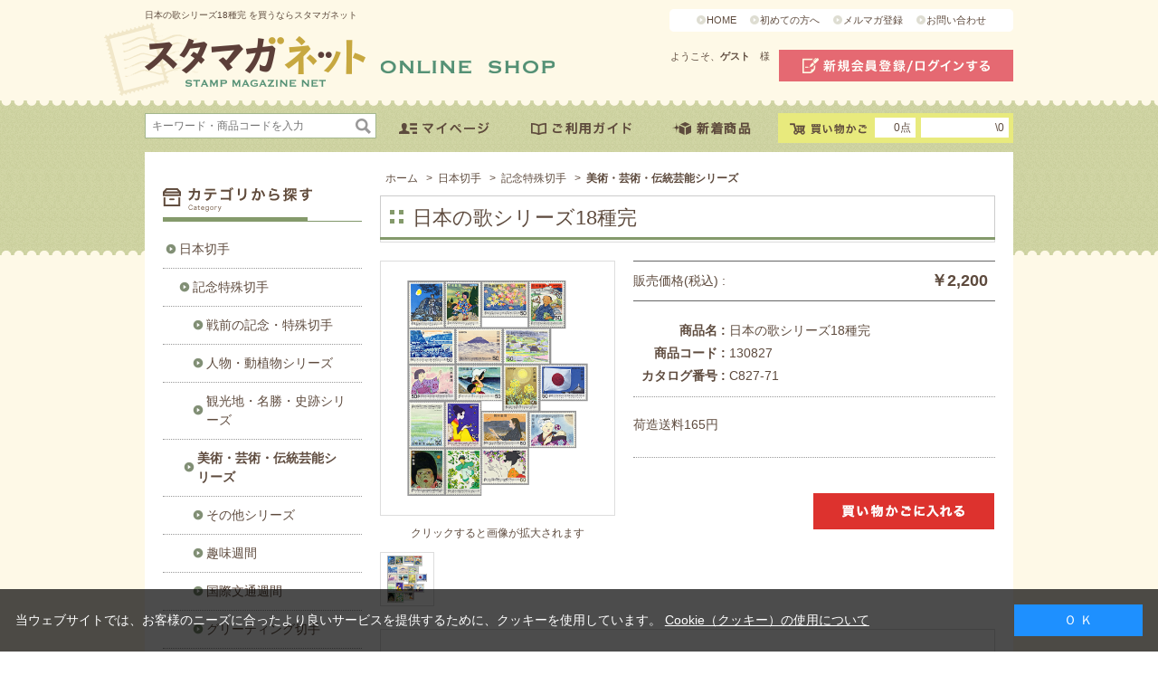

--- FILE ---
content_type: text/html; charset=shift_jis
request_url: https://www.yushu.co.jp/shop/g/g130827/
body_size: 38133
content:
<!DOCTYPE HTML PUBLIC "-//W3C//DTD HTML 4.01 Transitional//EN"
    "http://www.w3.org/TR/html4/loose.dtd">
<html lang="ja" >
<head>
<meta http-equiv="Content-Type" content="text/html; charset=Shift_JIS">
<title>切手・趣味の通信販売｜スタマガネット　日本の歌シリーズ18種完: 日本切手</title>
<link rel="canonical" href="http://www.yushu.co.jp/shop/g/g130827/">


<meta name="description" content="世界230の国の地域の切手、用品書籍、月刊誌スタンプマガジンなどを通信販売しています。日本の歌シリーズ18種完">
<meta name="keywords" content="130827,13-0827,18種完,975,C82771,C827-71,日本の歌,日本の歌18種完,日本の歌シリーズ,日本定常品Ａ,美術・芸術・伝統芸能シリーズ切手,記念切手,フレーム切手,通販,通信販売,オンラインショップ,買い物,ショッピング,切手販売,送料">
<meta content="text/html; charset=Shift_JIS" http-equiv="Content-Type">

<meta content="text/css" http-equiv="content-style-type">
<link media="all" href="/css/style.css?20140801" type="text/css" rel="stylesheet">
<link href="/css/display_switch.css" type="text/css" rel="stylesheet">
<link rel="stylesheet" type="text/css" href="/css/cookie_policy.css" />
<link href="/css/info.css" type="text/css" rel="stylesheet"> <!--contents-->
<meta content="text/javascript" http-equiv="content-script-type">
<script src="/js/jquery.js" type="text/javascript"></script>
<script src="/js/jquery-ui.js" type="text/javascript"></script>
<script src="/js/common.js" type="text/javascript"></script>
<!--<script type="text/javascript" src="/js/cal.js"></script>-->
<script type="text/javascript" src="/js/jquery.tile.js"></script>
<script type="text/javascript" src="/js/user.js"></script>
<script type="text/javascript" src="/js/floating_menu.js"></script>  <!--contents-->
<script type="text/javascript" src="/js/jquery.ah-placeholder.js"></script>

<!--[if IE 8]>
<script language="JavaScript" type="text/javascript" src="design/lib/efo/pie_ie678.js"></script>
<script language="JavaScript" type="text/javascript" src="design/js/init_ie8.js"></script>
<![endif]-->
<link href="https://www.yushu.co.jp/shop/topic/feed.rss" title="切手・趣味の通信販売｜スタマガネット" type="application/rss+xml" rel="alternate">
<!--<link href="/favicon.ico" rel="SHORTCUT ICON" />-->
<script src="/js/goods_ajax_cart.js" type="text/javascript"></script>
<script type="text/javascript">
var blockIdList = 'category,categorytree,event,free1,free2,free3,genretree,itemhistory,jscart,leftmenu_bottom,leftmenu_middle,leftmenu_top,lpo,rightmenu_bottom,rightmenu_event,rightmenu_middle,rightmenu_top,searchbox,top_body,top_free1,top_free2,top_free3,topic'
</script>
<script src="/js/abtest.js" type="text/javascript"></script>
<script src="//statics.a8.net/a8sales/a8sales.js"></script>
<script type="text/javascript">
	(function (url) {
			/*Tracking Bootstrap
			Set Up DataLayer objects/properties here*/
			if(!window.DataLayer){
				window.DataLayer = {};
			}
			if(!DataLayer.events){
				DataLayer.events = {};
			}
			DataLayer.events.SiteSection = "1";
		var loc, ct = document.createElement("script"); 
		ct.type = "text/javascript"; 
		ct.async = true;
		ct.src = url;
		loc = document.getElementsByTagName('script')[0];
		loc.parentNode.insertBefore(ct, loc);
	}(document.location.protocol + "//intljs.rmtag.com/115754.ct.js"));
</script>
<script type="text/javascript" src="/js/goods_ajax_cart.js"></script>
<link rel="stylesheet" type="text/css" href="/css/core.css">
<link rel="stylesheet" type="text/css" href="/css/skin.css">
<script type="text/javascript">

 var _gaq = _gaq || [];
 _gaq.push(['_setAccount', 'UA-26068559-23']);
 _gaq.push(['_trackPageview']);



 (function() {
  var ga = document.createElement('script'); ga.type = 'text/javascript'; ga.async = true;
  ga.src = ('https:' == document.location.protocol ? 'https://ssl' : 'http://www') + '.google-analytics.com/ga.js';
  var s = document.getElementsByTagName('script')[0]; s.parentNode.insertBefore(ga, s);
 })();

</script>

<!-- Global site tag (gtag.js) - Google Analytics -->
<script async src="https://www.googletagmanager.com/gtag/js?id=G-KSXV7MSP82"></script>
<script>
  const trackingcode = "G-KSXV7MSP82";
  window.dataLayer = window.dataLayer || [];
  function gtag(){dataLayer.push(arguments);}
  gtag('js', new Date());
  gtag('config', trackingcode, { user_id: null });
</script>

<script src="https://ajax.googleapis.com/ajax/libs/jquery/3.0.0/jquery.min.js"></script>
<script>
  var $ga4jq = jQuery.noConflict(true);
</script>
<script>
    jQuery(window).load(function(){
        const loadscript = document.createElement('script');
        loadscript.src = '/js/enhanced_ecommerce_fb.js';
        document.getElementsByTagName('head')[0].appendChild(loadscript);
    });
</script>

 <script type="text/javascript" src="//d.rcmd.jp/www.yushu.co.jp/item/recommend.js" charset="UTF-8"></script>
</head>
<body >



<div class="wrapper_">
<h1 class="optimaizedH1">日本の歌シリーズ18種完 を買うならスタマガネット </h1>
<div id="header">
		<div class="block_left">
			<p id="sitelogo"><a href="/shop"><img alt="スタマガネット" src="/img/usr/common/sitelogo.png" /></a></p>
		</div>
		<div class="block_right">
			<div id="subnav">
				<ul>
					<li><a href="/shop/default.aspx">HOME</a></li>
					<li><a href="/shop/pages/beginner.aspx">初めての方へ</a></li>
					<li><a href="/shop/mail/mag.aspx">メルマガ登録</a></li>
					<li><a href="/shop/contact/contact.aspx">お問い合わせ</a></li>
				</ul>
			</div>
			<div id="welcome">
				<p id="welcomeMessage">ようこそ、<strong>ゲスト　</strong>様<br></p>
				<div id="linkLogout"><a class="logout_link_" href="/shop/customer/menu.aspx"><img src="/img/usr/common/head_login.png" alt="新規会員登録/ログインする"></a></div>
			</div>
		</div>
		<div id="globalnav">
			<div id="sidebox_search">
				<form name="frmSearch" method="get" action="/shop/goods/search.aspx">
					<input type="hidden" value="x" name="search" />
					<input type="text" size="8" value="" tabindex="1" id="keyword" class="keyword_" name="keyword" placeholder="キーワード・商品コードを入力" />
					<input type="image" tabindex="1" name="image" alt="検索" id="search_btn" src="/img/usr/common/ico_search.png" />
				</form>
			</div>
			<ul id="navi">
				<li><a href="/shop/customer/menu.aspx"><img src="/img/usr/common/head_mypage.png" alt="マイページ"></a></li>
				<li><a href="/shop/pages/user_guide.aspx"><img src="/img/usr/common/head_guide.png" alt="ご利用ガイド"></a></li>
				<li><a href="/shop/e/e10000090/"><img src="/img/usr/common/head_newitem.png" alt="新着商品"></a></li>
			</ul>

<span id="jscart_replace_" style="text-align: right">
<script type="text/javascript" src="/js/goods_cartlist.js"></script>
</span>

		</div>
	</div>

<div class="container_">
<div class="contents_">

<div class="mainframe_">

<script>
<!--
	jQuery(function(){
		var small_img_length
		small_img_length = jQuery("div .etc_goodsimg_line_ img").length;
		if (small_img_length < 2){
			jQuery("#pctnav-prev").hide();
			jQuery("#pctnav-next").hide();
		}
	});
// -->
</script>
<div class="navitopicpath_">
<ul id="bread-crumb-list">
<li itemscope itemtype="http://data-vocabulary.org/Breadcrumb">
  <a href="https://www.yushu.co.jp/shop/" itemprop="url" class="topicpath_home_">
    <span itemprop="title">ホーム</span>
  </a>
</li>
<li itemscope itemtype=" http://data-vocabulary.org/Breadcrumb" itemprop="child">
&gt;<a href="/shop/c/c10/" itemprop="url"><span itemprop="title">日本切手</span></a>
</li>
<li itemscope itemtype=" http://data-vocabulary.org/Breadcrumb" itemprop="child">
&gt;<a href="/shop/c/c1001/" itemprop="url"><span itemprop="title">記念特殊切手</span></a>
</li>
<li itemscope itemtype=" http://data-vocabulary.org/Breadcrumb" itemprop="child">
&gt;<a href="/shop/c/c100104/" itemprop="url"><span itemprop="title"><strong>美術・芸術・伝統芸能シリーズ</strong></span></a>
</li>

</ul>
<br>

</div><div class="clear_"></div>
<div id="goods">
	<div class="liquid_h2_area_">
		<h2 class="goods_name_">日本の歌シリーズ18種完</h2>
		<img src="/img/usr/h2_bottom_img.jpg">
	</div>
	
	
	<div class="ico_"> 
	
	
	
	
	
	
	
	
	
	</div>
	<input type="hidden" value="" id="hidden_variation_group">
	<input type="hidden" value="0" id="variation_design_type">
	<input type="hidden" value="130827" id="hidden_goods">
	<div class="goodsproductdetail_">
		<div class="goodsimg_" id="gallery">
			<div class="img_L_">
				<div>
					
					<a href="/img/goods/3/130827.jpg" rel="lightbox"> <span> <img src="/img/goods/3/130827.jpg" alt="日本の歌シリーズ18種完"   class="src_l_"> </span> </a>
					
				</div>
					
					<a id="pctnav-prev" href="#">前のエントリー</a> <a id="pctnav-next" href="#">次のエントリー</a> 
									<script type="text/javascript" src="/lightbox/js/jquery-1.7.2.min.js"></script> 
									<script type="text/javascript" src="/lightbox/js/jquery-ui-1.8.18.custom.min.js"></script> 
									<script type="text/javascript" src="/lightbox/js/jquery.smooth-scroll.min.js"></script> 
									<script type="text/javascript" src="/lightbox/js/lightbox.js"></script> 
									<script type="text/javascript" src="/js/goods_zoom2.js"></script> 
									<script type="text/javascript" src="/js/goodsdetailajax.js"></script>
									<link href="/lightbox/css/lightbox.css" type="text/css" rel="stylesheet">
					
			</div>

				
					<ul class="etc_goodscap">
					
						<li class="active_">クリックすると画像が拡大されます</li>
					
					
					
					
					
					
					</ul>
				
					
					
					
					<div class="etc_goodsimg_">
					<div class="etc_goodsimg_line_">
					            
					            
								<div class="etc_goodsimg_item_">
									<div>
										<a href="/img/goods/3/130827.jpg" rel="lightbox[goodsdetail]" name="130827" title="日本の歌シリーズ18種完:クリックすると画像が拡大されます">
											<span>
												<img src="/img/goods/3/130827.jpg" alt="日本の歌シリーズ18種完" >
											</span>
										</a>
									</div>
								</div>
								
								
								
								
								
								
								
							
							
						</div>
					</div>
			</div>
			<div class="goodsspec_ js-enhanced-ecommerce-item-detail">
				
				<table class="formdetail_ goodsspec_price_">
					<tr>
						<th>販売価格(税込) : </th>
						<td id="spec_price">
						
						
							<span class="price_ js-enhanced-ecommerce-goods-price">
							
								
									￥2,200
								
							
							</span>
						
						
							
						
						</td>
					</tr>
				</table>
			
				<div class="top_comment_" id="spec_goods_comment">
				
				</div>
			
				<table class="formdetail_ goodsspec_">
					<tr>
						<th>商品名 : </th>
						<td id="spec_goods_name" class="js-enhanced-ecommerce-goods-name" data-category1="日本切手(10)" data-category2="記念特殊切手(1001)" data-category3="美術・芸術・伝統芸能シリーズ(100104)" data-category4="美術・芸術・伝統芸能シリーズ(100104)" data-brand="日本定常品Ａ(975)" >日本の歌シリーズ18種完</td>
					</tr>
					<tr>
						<th>商品コード : </th>
						<td id="spec_goods" class="js-enhanced-ecommerce-goods">130827</td>
					</tr>
					
					
					<tr>
						<th>カタログ番号 : </th>
						<td id="spec_attr1">C827-71</td>
					</tr>
					
					
					
				</table>
				
				<div class="goodscomment_block_">
				<div class="goodscomment2_">荷造送料165円</div>
				
				
				
				</div>

				<form name="frm" method="POST" action="/shop/cart/cart.aspx">
				
				<div class="cartbox_">
					<span class="variationlist_"><input name="goods" type="hidden" value="130827"></span> 	 
					<br>
					<input class="btn_cart_l_ js-enhanced-ecommerce-add-cart-detail" type="image" src="/img/sys/button/cart.gif" alt="買い物かごへ入れる"> 	 
					<br>
					
				</div> 
				<div id="backorder">
				
				</div>
			
				
				</form>


				
				</div>
		</div>
</div>


<div class="goodscomment1_block_">
	<div class="goodscomment1_">
		1979-81年発行。<br><br>「荒城の月」、「夕焼けこやけ」、「もみじ」、「ふるさと」、「冬げしき」、「ふじ山」、「春の小川」、「さくらさくら」、「うみ」、「おぼろ月夜」、「日の丸」、「夏の思い出」、「浜辺の歌」、「赤とんぼ」、「子もり歌」、「椰子の実」、「春がきた」、「花」。<br><br>※未使用美品です。
	</div>
</div>



<ul class="option_buttons_">
<li><a href="https://www.yushu.co.jp/shop/customer/bookmark.aspx?goods=130827&crsirefo_hidden=066fe95178294f68f728a495abc1647fd91ea21f9e0b27ca3ffcbfc470def957"><img class="btn_bookmark_ js-enhanced-ecommerce-goods-bookmark" src="/img/sys/button/bookmark.gif" alt="お気に入りに追加"></a></li>
<li><a href="/shop/contact/contact.aspx?goods=130827"><img src="/img/sys/button/contactgoods.gif" alt="この商品について問い合わせ" ></a></li>
</ul>




<script type="text/javascript">
try{
  _rcmdjp._displayRecommend({
    type: 'pv',
    code: '130827',
    filter: 'category',
    template: 'recommend'
  });
} catch(err) {}
</script>



<div class="accessory_list_">

<h2 class="common_headline2_ accessory00000002_"><span>あわせて買いたい</span></h2>


<script type="text/javascript">
var crsirefo_jscart = "";
</script>





<div class="goods_">
<div  class="StyleT_Frame_">
<div class="StyleT_Line_">
<div class="StyleT_Item_ tile_item_ js-enhanced-ecommerce-item">
	
	<div class="img_">
		<a class="goods_name_ js-enhanced-ecommerce-image" href="/shop/g/g120796/" title="ラジオ体操50年"><img alt="ラジオ体操50年" src="/img/goods/S/120796n.jpg" ></a>
	</div>
	<div class="name_">
		<div class="name1_"><a class="goods_name_ js-enhanced-ecommerce-goods-name" href="/shop/g/g120796/" title="ラジオ体操50年" data-category1="日本切手(10)" data-category2="記念特殊切手(1001)" data-category3="戦後記念特殊切手1961-1980年発行(100125)" data-category4="戦後記念特殊切手1961-1980年発行(100125)" data-brand="日本定常品Ａ(975)" >ラジオ体操50年</a></div>
	
	</div>
	<div class="price_">
		<span class="js-enhanced-ecommerce-goods-price">￥120</span>
		
			
		
	</div>
	<div class="cart_"><a href="/shop/cart/cart.aspx?goods=120796" class="js-enhanced-ecommerce-add-cart"><img class="btn_cart_" src="/img/sys/button/cart_s.gif" alt=""></a>
	
	</div>
</div><div class="StyleT_Item_ tile_item_ js-enhanced-ecommerce-item">
	
	<div class="img_">
		<a class="goods_name_ js-enhanced-ecommerce-image" href="/shop/g/g130558/" title="古典芸能シリーズ12種完"><img alt="古典芸能シリーズ12種完" src="/img/goods/S/130558.jpg" ></a>
	</div>
	<div class="name_">
		<div class="name1_"><a class="goods_name_ js-enhanced-ecommerce-goods-name" href="/shop/g/g130558/" title="古典芸能シリーズ12種完" data-category1="日本切手(10)" data-category2="記念特殊切手(1001)" data-category3="美術・芸術・伝統芸能シリーズ(100104)" data-category4="美術・芸術・伝統芸能シリーズ(100104)" data-brand="その他定常品(970)" >古典芸能シリーズ12種完</a></div>
	
	</div>
	<div class="price_">
		<span class="js-enhanced-ecommerce-goods-price">￥1,040</span>
		
			
		
	</div>
	<div class="cart_"><a href="/shop/cart/cart.aspx?goods=130558" class="js-enhanced-ecommerce-add-cart"><img class="btn_cart_" src="/img/sys/button/cart_s.gif" alt=""></a>
	
	</div>
</div><div class="StyleT_Item_ tile_item_ js-enhanced-ecommerce-item">
	
	<div class="img_">
		<a class="goods_name_ js-enhanced-ecommerce-image" href="/shop/g/g130654/" title="自然保護シリーズ20種完"><img alt="自然保護シリーズ20種完" src="/img/goods/S/130654.jpg" ></a>
	</div>
	<div class="name_">
		<div class="name1_"><a class="goods_name_ js-enhanced-ecommerce-goods-name" href="/shop/g/g130654/" title="自然保護シリーズ20種完" data-category1="日本切手(10)" data-category2="記念特殊切手(1001)" data-category3="人物・動植物シリーズ(100102)" data-category4="人物・動植物シリーズ(100102)" data-brand="日本定常品Ａ(975)" >自然保護シリーズ20種完</a></div>
	
	</div>
	<div class="price_">
		<span class="js-enhanced-ecommerce-goods-price">￥1,890</span>
		
			
		
	</div>
	<div class="cart_"><a href="/shop/cart/cart.aspx?goods=130654" class="js-enhanced-ecommerce-add-cart"><img class="btn_cart_" src="/img/sys/button/cart_s.gif" alt=""></a>
	
	</div>
</div><div class="StyleT_Item_ tile_item_ js-enhanced-ecommerce-item">
	
	<div class="img_">
		<a class="goods_name_ js-enhanced-ecommerce-image" href="/shop/g/g130670/" title="ＳＬシリーズ10種完"><img alt="ＳＬシリーズ10種完" src="/img/goods/S/130670.jpg" ></a>
	</div>
	<div class="name_">
		<div class="name1_"><a class="goods_name_ js-enhanced-ecommerce-goods-name" href="/shop/g/g130670/" title="ＳＬシリーズ10種完" data-category1="日本切手(10)" data-category2="記念特殊切手(1001)" data-category3="その他シリーズ(100105)" data-category4="その他シリーズ(100105)" data-brand="その他定常品(970)" >ＳＬシリーズ10種完</a></div>
	
	</div>
	<div class="price_">
		<span class="js-enhanced-ecommerce-goods-price">￥550</span>
		
			
		
	</div>
	<div class="cart_"><a href="/shop/cart/cart.aspx?goods=130670" class="js-enhanced-ecommerce-add-cart"><img class="btn_cart_" src="/img/sys/button/cart_s.gif" alt=""></a>
	
	</div>
</div><div class="StyleT_Item_ tile_item_ js-enhanced-ecommerce-item">
	
	<div class="img_">
		<a class="goods_name_ js-enhanced-ecommerce-image" href="/shop/g/g130694/" title="船シリーズ　12種完"><img alt="船シリーズ　12種完" src="/img/goods/S/130694.jpg" ></a>
	</div>
	<div class="name_">
		<div class="name1_"><a class="goods_name_ js-enhanced-ecommerce-goods-name" href="/shop/g/g130694/" title="船シリーズ　12種完" data-category1="日本切手(10)" data-category2="記念特殊切手(1001)" data-category3="その他シリーズ(100105)" data-category4="その他シリーズ(100105)" data-brand="日本定常品Ａ(975)" >船シリーズ　12種完</a></div>
	
	</div>
	<div class="price_">
		<span class="js-enhanced-ecommerce-goods-price">￥1,060</span>
		
			
		
	</div>
	<div class="cart_"><a href="/shop/cart/cart.aspx?goods=130694" class="js-enhanced-ecommerce-add-cart"><img class="btn_cart_" src="/img/sys/button/cart_s.gif" alt=""></a>
	
	</div>
</div>
</div>
<div class="StyleT_Line_">
<div class="StyleT_Item_ tile_item_ js-enhanced-ecommerce-item">
	
	<div class="img_">
		<a class="goods_name_ js-enhanced-ecommerce-image" href="/shop/g/g130781/" title="相撲絵シリーズ15種完"><img alt="相撲絵シリーズ15種完" src="/img/goods/S/130781.jpg" ></a>
	</div>
	<div class="name_">
		<div class="name1_"><a class="goods_name_ js-enhanced-ecommerce-goods-name" href="/shop/g/g130781/" title="相撲絵シリーズ15種完" data-category1="日本切手(10)" data-category2="記念特殊切手(1001)" data-category3="美術・芸術・伝統芸能シリーズ(100104)" data-category4="美術・芸術・伝統芸能シリーズ(100104)" data-brand="日本定常品Ａ(975)" >相撲絵シリーズ15種完</a></div>
	
	</div>
	<div class="price_">
		<span class="js-enhanced-ecommerce-goods-price">￥1,650</span>
		
			
		
	</div>
	<div class="cart_"><a href="/shop/cart/cart.aspx?goods=130781" class="js-enhanced-ecommerce-add-cart"><img class="btn_cart_" src="/img/sys/button/cart_s.gif" alt=""></a>
	
	</div>
</div><div class="StyleT_Item_ tile_item_ js-enhanced-ecommerce-item">
	
	<div class="img_">
		<a class="goods_name_ js-enhanced-ecommerce-image" href="/shop/g/g130891/" title="近代洋風建築シリーズ20種完"><img alt="近代洋風建築シリーズ20種完" src="/img/goods/S/130891.jpg" ></a>
	</div>
	<div class="name_">
		<div class="name1_"><a class="goods_name_ js-enhanced-ecommerce-goods-name" href="/shop/g/g130891/" title="近代洋風建築シリーズ20種完" data-category1="日本切手(10)" data-category2="記念特殊切手(1001)" data-category3="観光地・名勝・史跡シリーズ(100103)" data-category4="観光地・名勝・史跡シリーズ(100103)" data-brand="日本定常品Ａ(975)" >近代洋風建築シリーズ20種完</a></div>
	
	</div>
	<div class="price_">
		<span class="js-enhanced-ecommerce-goods-price">￥2,600</span>
		
			
		
	</div>
	<div class="cart_"><a href="/shop/cart/cart.aspx?goods=130891" class="js-enhanced-ecommerce-add-cart"><img class="btn_cart_" src="/img/sys/button/cart_s.gif" alt=""></a>
	
	</div>
</div><div class="StyleT_Item_ tile_item_ js-enhanced-ecommerce-item">
	
	<div class="img_">
		<a class="goods_name_ js-enhanced-ecommerce-image" href="/shop/g/g130958/" title="特殊鳥類シリーズ10種完"><img alt="特殊鳥類シリーズ10種完" src="/img/goods/S/130958.jpg" ></a>
	</div>
	<div class="name_">
		<div class="name1_"><a class="goods_name_ js-enhanced-ecommerce-goods-name" href="/shop/g/g130958/" title="特殊鳥類シリーズ10種完" data-category1="日本切手(10)" data-category2="記念特殊切手(1001)" data-category3="人物・動植物シリーズ(100102)" data-category4="人物・動植物シリーズ(100102)" data-brand="日本定常品Ａ(975)" >特殊鳥類シリーズ10種完</a></div>
	
	</div>
	<div class="price_">
		<span class="js-enhanced-ecommerce-goods-price">￥1,300</span>
		
			
		
	</div>
	<div class="cart_"><a href="/shop/cart/cart.aspx?goods=130958" class="js-enhanced-ecommerce-add-cart"><img class="btn_cart_" src="/img/sys/button/cart_s.gif" alt=""></a>
	
	</div>
</div><div class="StyleT_Item_ tile_item_ js-enhanced-ecommerce-item">
	
	<div class="img_">
		<a class="goods_name_ js-enhanced-ecommerce-image" href="/shop/g/g130994/" title="高山植物シリーズ14種完"><img alt="高山植物シリーズ14種完" src="/img/goods/S/130994.jpg" ></a>
	</div>
	<div class="name_">
		<div class="name1_"><a class="goods_name_ js-enhanced-ecommerce-goods-name" href="/shop/g/g130994/" title="高山植物シリーズ14種完" data-category1="日本切手(10)" data-category2="記念特殊切手(1001)" data-category3="人物・動植物シリーズ(100102)" data-category4="人物・動植物シリーズ(100102)" data-brand="日本定常品Ａ(975)" >高山植物シリーズ14種完</a></div>
	
	</div>
	<div class="price_">
		<span class="js-enhanced-ecommerce-goods-price">￥1,820</span>
		
			
		
	</div>
	<div class="cart_"><a href="/shop/cart/cart.aspx?goods=130994" class="js-enhanced-ecommerce-add-cart"><img class="btn_cart_" src="/img/sys/button/cart_s.gif" alt=""></a>
	
	</div>
</div><div class="StyleT_Item_ tile_item_ js-enhanced-ecommerce-item">
	
	<div class="img_">
		<a class="goods_name_ js-enhanced-ecommerce-image" href="/shop/g/g131405/" title="四季の花シリーズ８種完"><img alt="四季の花シリーズ８種完" src="/img/goods/S/131405.jpg" ></a>
	</div>
	<div class="name_">
		<div class="name1_"><a class="goods_name_ js-enhanced-ecommerce-goods-name" href="/shop/g/g131405/" title="四季の花シリーズ８種完" data-category1="日本切手(10)" data-category2="記念特殊切手(1001)" data-category3="人物・動植物シリーズ(100102)" data-category4="人物・動植物シリーズ(100102)" data-brand="その他定常品(970)" >四季の花シリーズ８種完</a></div>
	
	</div>
	<div class="price_">
		<span class="js-enhanced-ecommerce-goods-price">￥960</span>
		
			
		
	</div>
	<div class="cart_"><a href="/shop/cart/cart.aspx?goods=131405" class="js-enhanced-ecommerce-add-cart"><img class="btn_cart_" src="/img/sys/button/cart_s.gif" alt=""></a>
	
	</div>
</div>
</div>

</div>
</div>




</div>



<script type="text/javascript" src="/js/jquery-for-lightbox.js"></script>
<script type="text/javascript" src="/js/jquery.bigPicture.js" ></script> 
<script type="text/javascript" src="/js/goods_zoomjs.js"></script>




<script type="text/javascript">
try{
  _rcmdjp._setItemData({
    code: '130827',
    url: '/shop/g/g130827/',
    name: '日本の歌シリーズ18種完',
    image: 'http://www.yushu.co.jp/img/goods/S/130827.jpg',
    price: '2200' ,
    category: '10',
    stock: '1'
  });
} catch(err) {}
</script>



</div>

<div class="leftmenuframe_">
<div id="block_of_categorytree">
<div class="sidebox_" id="sidebox_category">
<br><h2><img src="/img/usr/common/side_ttl_category.png"></h2>
<ul class="category_tree_">
<li class="category_tree1_">
<a href="/shop/c/c10/">日本切手</a></li><li class="category_tree2_">
<a href="/shop/c/c1001/">記念特殊切手</a></li><li class="category_tree3_">
<a href="/shop/c/c100101/">戦前の記念・特殊切手</a></li><li class="category_tree3_">
<a href="/shop/c/c100102/">人物・動植物シリーズ</a></li><li class="category_tree3_">
<a href="/shop/c/c100103/">観光地・名勝・史跡シリーズ</a></li><li class="category_tree3_open_">
<a href="/shop/c/c100104/">美術・芸術・伝統芸能シリーズ</a></li><li class="category_tree3_">
<a href="/shop/c/c100105/">その他シリーズ</a></li><li class="category_tree3_">
<a href="/shop/c/c100107/">趣味週間</a></li><li class="category_tree3_">
<a href="/shop/c/c100108/">国際文通週間</a></li><li class="category_tree3_">
<a href="/shop/c/c100109/">グリーティング切手</a></li><li class="category_tree3_">
<a href="/shop/c/c100121/">ふみの日</a></li><li class="category_tree3_">
<a href="/shop/c/c100122/">国体</a></li><li class="category_tree3_">
<a href="/shop/c/c100123/">国土緑化</a></li><li class="category_tree3_">
<a href="/shop/c/c100124/">戦後記念特殊切手1946-1960年発行</a></li><li class="category_tree3_">
<a href="/shop/c/c100125/">戦後記念特殊切手1961-1980年発行</a></li><li class="category_tree3_">
<a href="/shop/c/c100126/">戦後記念特殊切手1981-2000年発行</a></li><li class="category_tree3_">
<a href="/shop/c/c100127/">戦後記念特殊切手2001-2010年発行</a></li><li class="category_tree3_">
<a href="/shop/c/c100128/">戦後記念特殊切手2011年以降</a></li><li class="category_tree2_">
<a href="/shop/c/c1002/">普通切手</a></li><li class="category_tree2_">
<a href="/shop/c/c1003/">ふるさと切手</a></li><li class="category_tree2_">
<a href="/shop/c/c1014/">公園切手</a></li><li class="category_tree2_">
<a href="/shop/c/c1015/">航空切手</a></li><li class="category_tree2_">
<a href="/shop/c/c1016/">年賀切手</a></li><li class="category_tree2_">
<a href="/shop/c/c1017/">沖縄切手</a></li><li class="category_tree2_">
<a href="/shop/c/c1018/">日本使用済切手</a></li><li class="category_tree2_">
<a href="/shop/c/c1040/">その他日本切手</a></li><li class="category_tree2_">
<a href="/shop/c/c1050/">はがき・封筒</a></li><li class="category_tree2_">
<a href="/shop/c/c1055/">日本切手未使用コレクション</a></li><li class="category_tree2_">
<a href="/shop/c/c1060/">その他郵趣品</a></li><li class="category_tree1_">
<a href="/shop/c/c14/">初日カバー・記念カバー</a></li><li class="category_tree1_">
<a href="/shop/c/c16/">フレーム切手</a></li><li class="category_tree1_">
<a href="/shop/c/c20/">外国切手</a></li><li class="category_tree1_">
<a href="/shop/c/c40/">切手関連グッズ</a></li><li class="category_tree1_">
<a href="/shop/c/c50/">ＢＯＯＫ</a></li><li class="category_tree1_">
<a href="/shop/c/c55/">コイン・紙幣・関連グッズ</a></li><li class="category_tree1_">
<a href="/shop/c/c60/">雑貨その他</a></li>
</ul>

</div>
</div>
<div id="block_of_genre">
<div class="sidebox_" id="sidebox_genre">
<h2><img src="/img/usr/common/side_ttl_genre.png"></h2>

<ul class="genre_tree_">
<li class="genre_tree1_"><a href="/shop/r/r10/">話題の切手</a></li>
<li class="genre_tree1_"><a href="/shop/r/r20/">芸術・芸能</a></li>
<li class="genre_tree1_"><a href="/shop/r/r30/">文化・歴史</a></li>
<li class="genre_tree1_"><a href="/shop/r/r40/">かわいい</a></li>
<li class="genre_tree1_"><a href="/shop/r/r50/">生き物</a></li>
<li class="genre_tree1_"><a href="/shop/r/r60/">植物・キノコ</a></li>
<li class="genre_tree1_"><a href="/shop/r/r70/">乗り物</a></li>
<li class="genre_tree1_"><a href="/shop/r/r80/">地球・宇宙</a></li>
<li class="genre_tree1_"><a href="/shop/r/r90/">その他</a></li>

</ul>

</div>
</div>
<div id="block_of_leftmenu_middle">


		<div class="sidebox_ etcbox_">
						<h2><img src="/img/usr/common/side_ttl_beginners.png"></h2>
						<div><a href="/shop/customer/agree.aspx"><img src="/img/usr/common/side_member.png"></a></div>
						<div><a href="/shop/pages/beginner.aspx"><img src="/img/usr/common/side_begin.png"></a></div>
					</div>
				
				<div id="block_of_leftmenu_middle">
					<div class="sidebox_ etcbox_">
						<h2><img src="/img/usr/common/side_ttl_catalog.png"></h2>
						<div><a href="/shop/quickorder/quickorder.aspx"><img src="/img/usr/common/side_quickoder.png"></a></div>
						<div><a href="/fax/stamagafax_2023.pdf" target="blank"><img src="/img/usr/common/side_fax.png"></a></div>
					</div>
				</div>
				<div id="block_of_leftmenu_middle">
					<div class="sidebox_ etcbox_">
						
<h2><img src="/img/usr/common/side_ttl_info.png"></h2>
						<!--電子ブック<div><a href="/shop/pages/d_book.aspx">
<img src="/img/usr/common/side_ebook.png"></a></div>電子ブック-->
						<div><a href="/shop/pages/mame.aspx"><img src="/img/usr/common/side_bits.png"></a></div>
						<div><a href="/shop/pages/furusato_frame.aspx" >
<img src="/img/usr/common/side_framestamp.png" alt="ふるさとフレーム切手情報"></a></div>
					</div>
				</div>
				<div id="block_of_leftmenu_middle">
					<div class="sidebox_ etcbox_">
						<h2><img src="/img/usr/common/side_ttl_subscription.png"></h2>
						<div><a href="/shop/pages/hanpu_top.aspx"><img src="/img/usr/common/side_auto_dispatch.png"></a></div>
						<div><a href="/shop/pages/hanpu_osi.aspx"><img src="/img/usr/common/side_ichioshi.png"></a></div>
						<div><a href="/shop/pages/hanpu_info.aspx"><img src="/img/usr/common/side_subscription_member.png"></a></div>
					</div>
				</div>
				<div id="block_of_leftmenu_middle">
					<div class="sidebox_ etcbox_">
						<h2><img src="/img/usr/common/side_ttl_link.png"></h2>
						<ul>
							<li><a href="https://yushu.or.jp/index.html" target="_blank">（公財）日本郵趣協会</a></li>
							<li><a href="https://kitte-museum.jp" target="_blank">切手の博物館</a></li>
							<li><a href="https://jpp.yushu.or.jp/" target="_blank">（株）日本郵趣出版</a></li>
							<li><a href="/shop/pages/link.aspx">リンクについて</a></li>


<!--期間限定特価品コーナー-->
<li class="bnr"><a href="/shop/e/e10000297/">
<img src="/img/usr/common/side_bnr_gentei.jpg"></a></li>
<!--期間限定特価品コーナー-->


<!--アウトレットバナー-->
<li class="bnr"><a href="/shop/e/e10000013/"><img src="
/img/usr/common/side_bnr_outlet_s.jpg"></a></li>
<!--アウトレットバナー-->


<!--スタンプマガジン見本誌-->
<!----><li class="bnr"><a href="/shop/g/g999990/"><img src="/img/usr/common/side_bnr_stamaga_mihon20260115.jpg"></a></li>
<!--スタンプマガジン見本誌-->

<!--スタンプマガジン定期購読-->
<!----><li class="bnr"><a href="/shop/g/g999961/"><img src="/img/usr/common/side_bnr_stamaga_koudoku.jpg"></a></li>
<!--スタンプマガジン定期購読-->


<!--フィラメイト増刊最新号-->
<li class="bnr"><a href="https://www.yushu.co.jp/shop/g/g999978/"><img src="/img/usr/common/side_bnr_999978.jpg"></a></li>
<!--フィラメイト増刊最新号-->


<!--ミステリーパック-->
<li class="bnr"><a href="http://www.yushu.co.jp/shop/e/e10000609/"><img src="/img/usr/common/side_bnr_mystery.jpg"></a></li>
<!--ミステリーパック-->


							<li class="bnr"><a href="/shop/pages/tokusyu001.aspx"><img src="/img/usr/common/side_bnr_tokusyu.jpg"></a></li>
                                                        <li class="bnr"><a href="/shop/pages/jps_shop.aspx"><img src="/img/usr/common/side_jpslist.jpg"></a></li>


<!--Twitterロゴ-->
<li class="bnr"><a href="https://twitter.com/stamaganet" target="blank"><img src="/img/usr/common/X_logo.jpg"></a></li>


<!--いたずら注文・なりすまし注文等について-->
<li class="bnr"><a href="https://www.yushu.co.jp/shop/pages/caution_202201.aspx" target="_blank"><img src="/img/usr/common/side_bnr_ca_logo.jpg"></a></li>
<!--いたずら注文・なりすまし注文等について-->




							<!--ポスタルくらぶ<li class="bnr"><a href="http://www.postal-club.com/" target="_blank"><img src="/img/usr/common/side_bnr_postal.gif"></a></li>
ポスタルくらぶ-->

							
						</ul>
					</div>
				</div>


</div>
<div id="block_of_leftmenu_bottom">


		<script type="text/javascript" src="/js/cal.js"></script>

<div class="sidebox_ calendar_">
<div class="pre_next"><a id="month_prev_ajax" href="#">&lt;&lt;前月へ</a>　<a id="month_next_ajax" href="#">次月へ&gt;&gt;</a></div>
						<div id="calendar"></div>
						<p>休業日</p>
					</div>




</div>



</div>

</div>
<div class="rightmenuframe_">
<div id="block_of_itemhistory">
<div class="sidebox_" id="sidebox_itemhistory">
<h2><img src="/img/usr/common/ttl_histry.png"></h2>
<div id="itemHistory">
<div id="itemHistoryDetail">



</div>
<div id="historyCaution" style="display: block;">
<span id="messNothing" style="display: none;">最近見た商品がありません。</span>
<span id="messRedraw" style="display: none;">履歴を残す場合は、"履歴を残す"をクリックしてください。</span>
</div>
<div id="itemHistoryButton">
</div>

<script type="text/javascript" src="/js/jquery.cookie.js"></script>
<input type="hidden" id="js_leave_History" value="0" />
<script type="text/javascript" src="/js/goods_history.js"></script>

</div>
</div>
</div>


</div>
</div>
</div>
<div id="footer">
<div class="change_mode_">
表示モード: <a href="?ismodesmartphone=on">スマートフォン</a> | PC
</div>
	<div id="footernav">
		<div class="inner_">
			<dl class="category">
				<dt><img src="/img/usr/common/foot_ttl_category.png"></dt>
				<dd>
					<ul>
						<li><a href="/shop/c/c10">日本切手</a></li>
						<li><a href="/shop/c/c14">初日カバー・記念カバー</a></li>
						<li><a href="/shop/c/c16">フレーム切手</a></li>
						<li><a href="/shop/c/c20">外国切手</a></li>
						<li><a href="/shop/c/c40">切手関連グッズ</a></li>
						<li><a href="/shop/c/c50">BOOK</a></li>
						<li><a href="/shop/c/c55">コイン・紙幣・関連グッズ</a></li>
						<li><a href="/shop/c/c60">雑貨その他</a></li>
					</ul>
				</dd>
			</dl>
			<dl class="genre">
				<dt><img src="/img/usr/common/foot_ttl_genre.png"></dt>
				<dd>
					<ul>
						<li><a href="/shop/r/r10">話題の切手</a></li>
						<li><a href="/shop/r/r20">芸術・芸能</a></li>
						<li><a href="/shop/r/r30">文化・歴史</a></li>
						<li><a href="/shop/r/r40">かわいい</a></li>
						<li><a href="/shop/r/r50">生き物</a></li>
						<li><a href="/shop/r/r60">植物・キノコ</a></li>
						<li><a href="/shop/r/r70">乗り物</a></li>
						<li><a href="/shop/r/r80">地球・宇宙</a></li>
						<li><a href="/shop/r/r90">その他</a></li>
					</ul>
					<ul>
						<li><a href="/shop/pages/beginner.aspx">はじめての方へ</a></li>
						<li><a href="/shop/pages/user_guide.aspx">ご利用ガイド</a></li>
						<li><a href="/shop/customer/agree.aspx">会員登録</a></li>
						<li><a href="/shop/mail/mag.aspx">メルマガ登録</a></li>
						<li><a href="/shop/customer/menu.aspx">マイページ</a></li>
						<li><a href="/shop/contact/contact.aspx">お問い合わせ</a></li>
						<li><a href="/shop/quickorder/quickorder.aspx">クイックオーダー</a></li>
						<li><a href="/fax/stamagafax_2023.pdf">FAX用紙</a></li>
						<!--電子ブック<li><a href="/shop/pages/d_book.aspx">電子ブック</a></li>電子ブック-->
					</ul>
					<ul>
						<li><a href="/shop/pages/mame.aspx">豆知識</a></li>
						<li><a href="/shop/pages/furusato_frame.aspx">ふるさとフレーム切手情報</a></li>
						<li><a href="/shop/pages/hanpu_top.aspx">自動発送頒布会</a></li>
						<li><a href="/shop/pages/hanpu_osi.aspx">イチ押し頒布会</a></li>
						<li><a href="/shop/pages/hanpu_info.aspx">頒布会ご在籍の皆様へ</a></li>
						<li><a href="/shop/pages/jps_shop.aspx">JPS郵趣用品取扱店舗</a></li>
					</ul>
					<ul>
						<li><a href="/shop/pages/company.aspx">会社概要</a></li>
						<li><a href="/shop/pages/privacy.aspx">プライバシーポリシー</a></li>
						<li><a href="/shop/pages/law.aspx">特定商取引法に基づく表記</a></li>
						<li><a href="/shop/pages/recruit.aspx">採用情報</a></li>
						<li><a href="https://kitte-museum.jp/kannai/1f/ms/" target="blank">ミュージアムショップ</a></li>
					</ul>
				</dd>
			</dl>
		</div>
	</div>
	<div id="footer_block01">
		<div class="inner_">
			<dl class="explanation">
				<dt><img src="/img/usr/common/foot_ttl_stamaga.png"></dt>
				<dd>スタマガネットは、郵趣サービス社が1985年より毎月発行してきた、 切手の通販カタログ「スタンプマガジン」を、より多くの皆様に気軽に楽しんで頂くために開設した 切手のオンライン通販サイトです。切手のショッピングコーナーでは、 「スタンプマガジン」本誌と同様に、世界各国で発行されるさまざまな新切手や日本の切手、 価値ある古い切手から最新発行の切手にいたるまで、幅広く販売しております。また、「スタンプマガジン」本誌同様、切手に関する様々なコラムも用意しておりますのでどうぞご覧下さい。 スタマガネットに関するご意見、ご要望もお気軽にお問い合わせください。</dd>
			</dl>
			<div> <a href="https://jadma.or.jp/" target="_blank"><img src="/img/usr/common/foot_img01.png"></a> <img src="/img/usr/common/foot_bnr_smartphone.png"> </div>
			<p>株式会社郵趣サービス社　東京都公安委員会　第304429601147号</p>
		</div>
	</div>
	<div id="footer_block02">
		<div class="inner_">
			<div class="cybertrust">
				<div><script language="JavaScript" src="https://trusted-web-seal.cybertrust.ne.jp/seal/getScript?host_name=www.yushu.co.jp&type=2" type="text/javascript"></script></div>
				<p>このサイトは、サイバートラストの<a href="https://www.cybertrust.ne.jp/SureServer/" target="_blank">サーバ証明書</a>により実在性が認証されています。また、SSLページは通信が暗号化されプライバシーが守られています。</p>
			</div>
			<p id="copyright">Copyright Japan Philatelic Co.,Ltd. All Rights Reserved.<br>掲載されている全ての内容・画像について許可なく複製・転載することを禁じます。</p>
		</div>
	</div>
<div id="pageTop"><img src="/img/usr/goto_top_btn.png"></div>
</div>
<div id="cookieBox">
	<div class="block-cookie-consent">
		<div class="block-cookie-consent--text">
			当ウェブサイトでは、お客様のニーズに合ったより良いサービスを提供するために、クッキーを使用しています。 <a href="/shop/pages/privacy.aspx#cp">Cookie（クッキー）の使用について</a>
		</div>
		<div id="consentButton" class="block-cookie-consent--btn">Ｏ Ｋ</div>
	</div>
</div>
<script src="/js/jquery.cookie.js"></script>
<script src="/js/cookie_policy.js"></script>

</body>
</html>



--- FILE ---
content_type: text/css
request_url: https://www.yushu.co.jp/css/goods.css
body_size: 19694
content:
@charset "Shift_JIS";

/* --------------------------------------------------------------------
	商品詳細
--------------------------------------------------------------------- */
div.goods_ {
	clear: both;
}

div.goodsproductdetail_ {
	margin-bottom: 10px;
	width:100%;
	overflow: hidden;
}
table.goodsproductdetail_ {
	width: 100%;
}
table.goodsproductdetail_ td {
	vertical-align: top;
}

/* 商品画像 */
div.goodsimg_ {
	float: left;
	display: inline;
	width: 260px;
	overflow: hidden;
}
td.goodsimg_ {
	padding-right: 20px;
}
div.goodsimg_ .img_L_ {
	margin-bottom: 10px;
	border: 1px solid #dddddd;
	padding:10px;
	width: 238px;
	position:relative;
	height:260px;
	display:block;
}
div.goodsimg_ .img_L_ div{
	height:260px;
	width: 238px;
	display:table;
	text-align:center;
}
div.goodsimg_ .img_L_ div a{
	display:table-cell;
	vertical-align:middle;
}
div.goodsimg_ .img_L_ div a span{
	max-height:260px;
	max-width:238px;
	display:block;
}
div.goodsimg_ .img_L_ img{
	max-height:260px;
	max-width:238px;
}
div.goodsimg_ .img_L_ .comment_ {
	margin-top: 5px;
}
.goodsimg_ div.img_L_ a#pctnav-prev, .goodsimg_ div.img_L_ a#pctnav-next {
	display: block;
	position: absolute;
	text-indent: -9999px;
	width: 20px;
	height:45px;
}
.goodsimg_ div.img_L_ a#pctnav-prev {
	background: url(../img/usr/detail_prev2.png) no-repeat scroll left center;
	top:37%;
	left:0;
}
.goodsimg_ div.img_L_ a#pctnav-next {
	background: url(../img/usr/detail_next2.png) no-repeat scroll left center;
	top:37%;
	right:0;
}

.goodsimg_ .goodsimg_name_{
	margin-bottom:20px;
	text-align:center;
	min-height:3em;
}

div.goodsimg_ .img_c_{
	margin-bottom: 10px;
}
div.goodsimg_ .img_c_ .comment_ {
	margin-top: 5px;
}




/**/

/* 添付ファイル */
dl.attach_ {
	margin: 0 0 10px 0;
}
dl.attach_ dt {
	margin-bottom: 5px;
	padding: 0 0 5px 20px;
	font-weight: bold;
	background: url(../img/sys/file.gif) 0 0 no-repeat;
	border-bottom: 1px dotted #CCC;
}
dl.attach_ dd {
	margin-bottom: 10px;
	padding: 0 0 0 20px;
}
/**/

/* 商品画像バリエーション */
div.etc_goodsimg_ {
	width: 100%;
	overflow: hidden;
}
div.etc_goodsimg_line_ {
	margin:0 -5px 10px 0;
	width: 100%;
	overflow: hidden;
}
div.etc_goodsimg_item_ {
	margin:0 5px 5px 0;
	float: left;
	width: 52px;
	height: 52px;
	overflow: hidden;
	border:solid 1px #dddddd;
	padding:3px;
}
div.etc_goodsimg_item_ div{
	display:table;
	width: 52px;
	height: 52px;
	text-align:center;
}
div.etc_goodsimg_item_ div a {
	display:table-cell;
	vertical-align:middle;
}
div.etc_goodsimg_item_ div a span{
	max-width: 52px;
	max-height: 52px;
	display:block;
}
div.etc_goodsimg_item_ a img {
	max-width: 52px;
	max-height: 52px;
}
.etc_goodscap{
	margin-bottom: 15px;
	height: 15px;
}
.etc_goodscap li{
	display: none;
	text-align: center;
}
.etc_goodscap li.active_{
	display: block;
}
/**/

/* 商品スペック */
div.goodsspec_ {
	float: right;
	display: inline;
	width: 400px;
	overflow: hidden;
}

table.goodsspec_price_ {
	font-size:14px;
	border-bottom:solid 1px #666666;
	border-top:solid 1px #666666;
	width:100%;
	margin-bottom:20px;
}
table.goodsspec_price_ th{
	border:none;
	font-weight:normal;
	padding:10px 0;
	background:none;
	vertical-align:middle;
}
table.goodsspec_price_ td{
	font-size:18px;
	text-align:right;
	vertical-align:middle;
}
table.goodsspec_price_ span.sale_{
	color:#e71f19;
	font-weight:bold;
}

table.goodsspec_ {
	margin: 0 0 10px 0;
	width: 100%;
	border:none;
	font-size:14px;
}
table.goodsspec_ th {
	width:100px;
	text-align:right;
	padding:2px;
	vertical-align:top;
	border:none;
	background: transparent;
}
table.goodsspec_ td {
	text-align:left;
	padding:2px;
	vertical-align:top;
	border:none;
	
}
/**/
/* 入荷案内申込関係 */
div.backorder_variation_unit_ {
	margin-bottom: 10px;
	text-align:right;
	vertical-align:middle;
}
/**/
/* カートボタン関係 */
div.cartbox_ {
	margin-bottom: 10px;
	text-align:right;
	vertical-align:middle;
}
div.cartbox_ div.variationlist_ {
	padding-right:4px;
	vertical-align:top;
}
/**/
/* バリエーションプルダウン */
div.cartbox_ .variation_pulldown_ {
	margin-bottom: 10px;
}
/**/
/* バリエーションボックス */
div.cartbox_ div.colors_ {
	margin-bottom: 20px;
	width: 100%;
	overflow: hidden;
	text-align:left;
}
div.cartbox_ .ttl_variation_{
	margin-bottom:10px;
}
div.cartbox_ div.colors_ div.color_ {
	float:left;
	margin:2px 5px 2px 5px;
	white-space: nowrap;
	width:30px;
	height:30px;
}
div.cartbox_ div.colors_ ul.color2_{
	overflow:hidden;
	margin-bottom:10px;
}
div.cartbox_ div.colors_ ul.color2_ li{
	float: left;
	margin: 2px 5px 2px 5px;
	width: 72px;
	height: 72px;
	padding:3px;
	border:solid 1px #dddddd;
	cursor:pointer;
	background-position:center center;
}
div.cartbox_ div.colors_ ul.color2_ li img{
	max-width:72px;
	max-height:72px;
}

div.cartbox_ div.colors_ div.color2_ {
	float: left;
	margin: 2px;
	width: 60px;
	height: 60px;
	padding:3px;
	border:solid 1px #dddddd;
	cursor:pointer;
	background-position:center center;
}
div.cartbox_ div.colors_ div.color2_parent_ {
	width: 75px;
	height: 90px;
	float: left;
	margin: 2px;
}


div.cartbox_ div.colors_ div.color_EnableStock_ {
}
div.cartbox_ div.colors_ div.color_DisableStock_ {
}
div.cartbox_ div.colors_ div.color_Selected_ {
}
div.cartbox_ div.colors_ div.color_DisableSelected_ {
	border:dashed 2px #ffc0c0;
	background-color:#909090;
	color:#ffc0c0;
}
div.cartbox_ div.colors_ br,div.cartbox_ div.sizes_ br {
	clear:left;
}
div.cartbox_ div.sizes_ {
	margin-bottom: 5px;
	width: 100%;
	overflow: hidden;
}
div.cartbox_ div.sizes_ div.size_ {
	float:left;
	padding:2px 5px 2px 5px;
	margin:2px 5px 2px 5px;
	white-space: nowrap;
	width:auto;
	height:auto;
	text-align:center;
}
div.cartbox_ div.sizes_ div.size_EnableStock_ {
	border:dotted 1px #d0d0d0;
	background-color:#FFF;
	cursor:pointer;
}
div.cartbox_ div.sizes_ div.size_DisableStock_ {
	border:dotted 1px #d0d0d0;
	background-color:#909090;
	cursor:pointer;
}
div.cartbox_ div.sizes_ div.size_Selected_ {
	border:solid 1px #ffc0c0;
	background-color:#ffe0e0;
}
div.cartbox_ div.sizes_ div.size_DisableSelected_ {
	border:dotted 1px #d0d0d0;
	background-color:#909090;
	color:#ffc0c0;
}
.goodsproductdetail_ .goodsimg_ div.mask_ {
	position:absolute;
	z-index:10;
	color:#ff4a4a;
	font-weight:bold;
}
span.message_ {
	float: left;
}
/**/

div.goodsspec_ div.togetherlist_ {
}
div.goodsspec_ div.to_detaillink_ {
	text-align: right;
}

div.goodscomment_block_{
	border-bottom:dotted 1px #999999;
	border-top:dotted 1px #999999;
	padding:20px 0;
	font-size:14px;
	margin-bottom:20px;
}
div.goodscomment1_ {
	margin-bottom: 10px;
	font-size:14px;
	line-height:1.8;
}
div.goodscomment1_block_{
	border:solid 1px #dddddd;
	padding:20px;
	margin-bottom: 10px;
}
div.goodscomment1_block_ div.goodscomment1_{
	margin-bottom:0;
}
div.goodscomment1_block_ div.goodscomment1_ a{
	text-decoration:underline;
}

div.goodscomment2_ {
	margin-bottom: 5px;
}
div.goodscomment3_ {
	margin-bottom: 10px;
	color:#e71f19;
}
div.goodscomment4_ {
	margin-bottom: 10px;
	color:#e71f19;
}
div.goodscomment5_ {
	margin-bottom: 10px;
}
div.goods_ div.accessory_list_ {
	margin:10px 0px;
}
.goods_photo {
	position: relative;
	top: 0;
	left: 0;
	width: auto;
}
.goods_photo a .goods_large {
	display: block;
	position: absolute;
	width: 1px;
	height: 1px;
	top: 0;
	left: 0;
}
.goods_photo a.goods_popup, .goods_photo a.goods_popup:visited {
	display: block;
	width: auto;
	top: 0;
	left: 0;
}
.goods_photo a.goods_popup:hover {
	background-color: #fff;
}
.goods_photo a.goods_popup:hover .goods_large {
	display: block;
	position: absolute;
	width: auto;
	height: auto;
	top: 0;
	left: 0;
}
.option_buttons_ {
	margin: 0 0 30px;
	overflow: hidden;
	text-align:right
}
.option_buttons_ li {
	margin: 0 0 0 10px;
	display:inline-block;
	/display:inline;
	zoom:1;	
}

/* SNS */
ul.sns {
	list-style:none;
}
li.sns {
	float:left; margin-right:10px; margin-bottom:5px;
}

/* --------------------------------------------------------------------
	商品一覧　共通
--------------------------------------------------------------------- */
.name1_ {
/*
	font-weight: bold;
*/
}
.goods_filter_ {
}
/* --------------------------------------------------------------------
	商品一覧　サムネイル
--------------------------------------------------------------------- */
div.StyleT_Frame_ {
	width:100%;
	overflow: hidden;
	margin-bottom:10px;
}
div.StyleT_Line_ {
	margin: 0 0 20px 0;
	width: 100%;
	overflow: hidden;
}
div.StyleT_Item_ {
	margin: 0 0 0 19px;
	float: left;
	display: inline;
	width: 120px;
}
div.StyleT_Item_:first-child {
	margin-left:0;
}
div.StyleT_Item_ div.img_ {
	margin-bottom: 5px;
	border:solid 1px #dddddd;
	width:108px;
	height:108px;
	padding:5px;
	display:table;
	text-align:center;
}
div.StyleT_Item_ div.img_ > a{
	display:table-cell;
	vertical-align:middle;
}
div.StyleT_Item_ div.img_ img {
	max-width:108px;
	max-height:108px;
}
div.StyleT_Item_ div.name_,
div.StyleT_Item_ div.price_ {
	margin:0 0 5px;
	color:#5e4b3e;
	font-weight:normal;
}
div.StyleT_Item_ div.cart_ {
	margin: 0 10px;
}

/* サイドメニューイベント欄 */
div.leftmenuframe_ div.StyleT_Line_,
div.rightmenuframe_ div.StyleT_Line_ {
	width: 100%;
}
div.leftmenuframe_ div.StyleT_Item_,
div.rightmenuframe_ div.StyleT_Item_ {
}
/* --------------------------------------------------------------------
	商品一覧　詳細一覧
--------------------------------------------------------------------- */
div.StyleD_Frame_ {
	width:100%;
	overflow: hidden;
}
div.StyleD_Item_ {
	margin: 0 0 10px 0;
	padding: 0 0 10px 0;
	width: 100%;
	overflow: hidden;
	border-bottom: 1px dotted #CCC;
}
div.StyleD_Frame_ div.img_ {
	margin:0 10px 5px 0;
	border:solid 1px #dddddd;
	width:108px;
	height:108px;
	padding:5px;
	display:table;
	float: left;
}
div.StyleD_Frame_ div.img_ a{
	display: table-cell;
	text-align: center;
	vertical-align: middle;
}
div.StyleD_Frame_ div.img_ img {
	max-width: 108px;
	max-height: 108px;
}
div.StyleD_Frame_ div.desc_ {
	float: left;
	display: inline;
	width: 490px;
	overflow: hidden;
}
div.StyleD_Frame_ div.name_ {
}
div.StyleD_Frame_ div.detail_ {
	width: 100%;
	overflow: hidden;
}
div.StyleD_Frame_ div.detail_ div.spec_ {
	float: left;
	display: inline;
	text-align: left;
	width: 50%;
}
div.StyleD_Frame_ div.cart_ {
	float: right;
	display: inline;
	text-align: right;
	width: 50%;
}
div.StyleD_Frame_ .goodscomment1_ {
	margin-top: 10px;
}
/* --------------------------------------------------------------------
	商品一覧　ピックアップ
--------------------------------------------------------------------- */
div.StyleP_Frame_ {
	width: 100%;
	overflow: hidden;
}
div.StyleP_Line_ {
	width: 100%;
	overflow: hidden;
}
div.StyleP_Item_ {
	margin: 0;
	padding: 0 0 20px 0;
	float: left;
	display: inline;
	width: 50%;
}
div.StyleP_Item_ div.img_ {
	margin:0 10px 5px 0;
	border:solid 1px #dddddd;
	width:108px;
	height:108px;
	padding:5px;
	display:table;
	float:left;
}
div.StyleP_Item_ div.img_ a{
	display: table-cell;
	text-align: center;
	vertical-align: middle;
}
div.StyleP_Item_ div.img_ img {
	max-width: 108px;
	max-height: 108px;
}
div.StyleP_Item_ div.desc_ {
	margin: 0;
	float: left;
	display: inline;
	width: 170px;
}
div.StyleP_Item_ div.name_,
div.StyleP_Item_ div.price_ {
	margin: 0 0 5px;
}

/* --------------------------------------------------------------------
	商品一覧　一覧
--------------------------------------------------------------------- */
table.StyleL_Frame_ {
	margin: 0 0 20px 0;
	border:none;
	width:100%;
}
table.StyleL_Frame_ tr {
	vertical-align:top;
}
table.StyleL_Frame_ th {
	text-align: center;
	font-weight: bold;
}
table.StyleL_Frame_ td {
	vertical-align: middle;
}
table.StyleL_Frame_ td.name_ {
	width: 180px;
}
table.StyleL_Frame_ td.price_ {
	white-space:nowrap;
	text-align:right;
}
table.StyleL_Frame_ td.comment_ {
	
}
table.StyleL_Frame_ td.stock_ {
	text-align: center;
}
table.StyleL_Frame_ td.cart_ {
	width:50px;
	text-align:right;
}
/* --------------------------------------------------------------------
	商品一覧　メーカー
--------------------------------------------------------------------- */
table.StyleM_Frame_ {
	margin: 0 0 20px 0;
	border:none;
	width:100%;
}
table.StyleM_Frame_ tr {
	vertical-align:top;
}
table.StyleM_Frame_ th {
	text-align: center;
	font-weight: bold;
}
table.StyleM_Frame_ td {
	vertical-align: middle;
}
table.StyleM_Frame_ td.name_ {
	width: 180px;
}
table.StyleM_Frame_ td.price_ {
	white-space:nowrap;
	text-align:right;
}
table.StyleM_Frame_ td.comment_ {
	
}
table.StyleM_Frame_ td.stock_ {
	text-align: center;
}
table.StyleM_Frame_ td.cart_ {
	width:50px;
	text-align:right;
}
/* --------------------------------------------------------------------
	商品一覧　リスト
--------------------------------------------------------------------- */
ul.StyleS_Frame_ {
	margin: 0 0 20px 0;
	padding: 0;
}
li.StyleS_Line_ {
	margin: 0;
	padding: 5px 0;
	list-style: none;
	width: 100%;
	overflow: hidden;
	border-bottom: 1px dotted #CCC;
}
li.StyleS_Line_ span {
	padding-right: 1em;
}
li.StyleS_Line_ .name_ {
	display: inline;
}
li.StyleS_Line_ .name1_ {
	padding-right: 1em;
	display: inline;
}
li.StyleS_Line_ .name2_ {
	padding-right: 1em;
	display: inline;
}
/* --------------------------------------------------------------------
	商品一覧　商品名
--------------------------------------------------------------------- */
table.StyleN_Frame_ {
	margin: 0 0 20px 0;
	width: 100%;
}
table.StyleN_Frame_ th {
	width: 40%;
}
/* --------------------------------------------------------------------
	商品一覧　一括購入
--------------------------------------------------------------------- */
table.StyleB_Frame_ {
	margin: 0 0 10px 0;
	border:none;
	width:100%;
}
table.StyleB_Frame_ tr {
	vertical-align:top;
}
table.StyleB_Frame_ th {
	text-align: center;
	font-weight: bold;
}
table.StyleB_Frame_ td {
	vertical-align: middle;
}
table.StyleB_Frame_ td.name_ {
	width: 180px;
}
table.StyleB_Frame_ td.price_ {
	white-space:nowrap;
	text-align:right;
}
table.StyleB_Frame_ td.comment_ {
	
}
table.StyleB_Frame_ td.stock_ {
	text-align: center;
}
table.StyleB_Frame_ td.qty_ input {
	width: 4em;
}
div.StyleB_Cart_ {
	margin: 0 0 20px 0;
	text-align: right;
}

/* --------------------------------------------------------------------
	商品一覧　チェックリスト
--------------------------------------------------------------------- */
.StyleA_Frame_ {
	width: 100%;
	overflow: hidden;
}
.StyleA_Item_ {
	margin-bottom: 20px;
	padding-bottom: 10px;
	width: 50%;
	overflow: hidden;
	float:left;
}
.StyleA_Item_ td {
	padding:0 30px 0 10px;
	vertical-align: top;
}
.StyleA_Item_ td.img_ {
	padding:0;
	width:100px;
}
.StyleA_Item_ td.img_ img{
	padding:5px;
	border:solid 1px #999999;
	width:88px;
	height:88px;
}
.StyleA_Item_ div.name1_{
	font-size:14px;
}
.StyleA_Item_ div.price_ {
	text-align: right;
}
.StyleA_Frame_ div.stock_ {
	text-align: right;
}
.StyleA_Frame_ div.checkbox_ {
	text-align: right;
	white-space: nowrap;
}
.StyleA_Frame_ div.checkbox_ label {
	margin: 0 0 0 5px;
	text-align: right;
	font-weight: bold;
}

/* チェックリスト(子商品追加) */
div.goods_ table.StyleC_Frame_ td.price_ {
	text-align:right;
	white-space: nowrap;
}
div.goods_ table.StyleC_Frame_ td.stock_ {
	text-align:right;
	white-space: nowrap;
}
div.goods_ table.StyleC_Frame_ td.checkbox_ {
	text-align:right;
	white-space: nowrap;
}

.StyleA_Cart_{
	text-align:right;
	margin:0 0 20px;
}
/* --------------------------------------------------------------------
	商品一覧　写真付き
--------------------------------------------------------------------- */
table.StyleI_Frame_ {
	margin: 0 0 20px 0;
	border:none;
	width:100%;
}
table.StyleI_Frame_ tr {
	vertical-align:top;
}
table.StyleI_Frame_ th {
	text-align: center;
	font-weight: bold;
}
table.StyleI_Frame_ td {
	vertical-align: middle;
}
table.StyleI_Frame_ td.img_ img {
	width: 50px;
}
table.StyleI_Frame_ td.name_ {
	width: 180px;
}
table.StyleI_Frame_ td.price_ {
	white-space:nowrap;
	text-align:right;
}
table.StyleI_Frame_ td.comment_ {
	
}
table.StyleI_Frame_ td.stock_ {
	text-align: center;
}
table.StyleI_Frame_ td.cart_ {
	width:50px;
	text-align:right;
}
/* --------------------------------------------------------------------
	商品一覧　ランキング
--------------------------------------------------------------------- */
div.StyleR_Frame_ {
	margin: 0 0 20px 0;
	width: 100%;
	overflow: hidden;
}
div.StyleR_Item_ {
	margin: 0 0 0 13px;
	float: left;
	display: inline;
	width: 125px;
}
div.StyleR_Item_:first-child {
	margin-left:0;
}
div.StyleR_Item_ div.icon{
	margin-bottom:10px;
}
div.StyleR_Item_ div.img_ {
	margin-bottom: 5px;
	border:solid 1px #dddddd;
	width:113px;
	height:113px;
	padding:5px;
	display:table;
	text-align:center;
}
div.StyleR_Item_ div.img_ a {
	display:table-cell;
	vertical-align:middle;
}
div.StyleR_Item_ div.img_ a img{
	max-width:113px;
	max-height:113px;
}
div.StyleR_Item_ div.name_,
div.StyleR_Item_ div.price_,
div.StyleR_Item_ div.comment_,
div.StyleR_Item_ div.icon_{
	margin: 0 0 5px;
}
div.StyleR_Item_ div.icon_ img{
	margin-right:5px;
}
div.StyleR_Item_ div.price_{
	color:#333333;
	font-size:12px;
}
div.StyleR_Item_ div.cart_ {
	text-align:center;
}
.StyleR_List_ {
	float: right;
	display: inline;
	width: 66%;
	overflow: hidden;
}
.StyleR_List_ li {
	padding: 5px 5px 5px 0;
	overflow: hidden;
	border-bottom: 1px dotted #CCC;
}
.StyleR_List_ li dl {
	width: 100%;
	overflow: hidden;
}
.StyleR_List_ li dl dt {
	float: left;
	text-align: center;
	font-weight: bold;
	width: 3em;
}
.StyleR_List_ li dl dd {
	margin-left: 3em;
}
.StyleR_List_ #rank1 {
	font-size: 20px;
	font-weight: bold;
	line-height: 140%;
}
.StyleR_List_ #rank2 {
	font-size: 18px;
	font-weight: bold;
	line-height: 140%;
}
.StyleR_List_ #rank3 {
	font-size: 16px;
	font-weight: bold;
	line-height: 140%;
}
.StyleR_List_ #rank4 {
	font-size: 14px;
	font-weight: bold;
	line-height: 140%;
}
.StyleR_List_ #rank5 {
	font-size: 14px;
	font-weight: bold;
	line-height: 140%;
}


/* --------------------------------------------------------------------
	商品検索
--------------------------------------------------------------------- */
table.search_ {
	margin: 0 auto;
	width: 100%;
	border:1px dotted #CCC;
}
table.search_ th {
	padding-top: 12px;
	text-align: right;
	font-weight: bold;
	white-space: nowrap;
	vertical-align: top;
}
table.search_ td {
	text-align:left;
	font-size: 12px;
	background-color:transparent;
	border-top: none;
	border-right: none;
	border-bottom: 1px dotted #CCC;
	border-left: none;
	vertical-align: middle;
	overflow: hidden;
}
/* 各項目 */
#search_category select,
#search_maker select,
#search_brand select,
#search_genre select {
	width: 300px;
}
/**/

div.goods_ div.btn_overlay_ {
	position: absolute;
	text-align:center;
}

div.goods_ div.addcart_overlay_ {
	position:absolute;
	display:none;
}


--- FILE ---
content_type: application/javascript
request_url: https://www.yushu.co.jp/js/goodsdetailajax.js
body_size: 13453
content:
var matrix_focus_s = "（"
var matrix_focus_e = "）"
var price_html = ""
var gd_img_html = ""

jQuery(function(){

	jQuery("div.color a[id^=varicolor_]").live("click",function() {
		return false;
	});

	jQuery("div.color a[id^=varicolor_]").live("mouseover",function() {
		jQuery(this).css("cursor","default");
		jQuery("div.color a[id^=varicolor_]").removeClass("focus");
		jQuery(this).addClass("focus");

		var goodscode = jQuery(this).attr("id").replace("varicolor_","")
		
		if (goodscode == ""){
			return false;
		}
		
		if(jQuery("#valiation_matrix").size() > 0){
			jQuery.ajax({
				    type: "GET",
				    url: EC_WWW_ROOT + "/shop/goods/goodsmatrixajax.aspx",
				    data: {
				    	devicetype: "P",
				    	color_goods: goodscode,
				    	mode: "color"
				    },
				    dataType: "json",
				    cache: false,
				    success: function(json) {
				    jQuery("#valiation_matrix span.valiationlist_").html("");
				    jQuery("#valiation_matrix span.valiationlist_").html(json[0]['blockhtml']);
				    jQuery("#goods_coad > span").text(json[0]['goods']);
				    jQuery("h1.goods_name_ > span").text(json[0]['name']);
				    
				    
				    price_html = "";
				    	if(!json[0]['sales']){
				    		price_html = '<div class="price_">'+json[0]['format_price'];
				    		if(json[0]['postage_free']){
				    		 	price_html += ' <img class="free_" src="'+EC_WWW_ROOT+'/img/sys/postagefree.gif" alt="送料無料">';
				    		}
				    		price_html += '</div>';
				    	}
				    	else{
				    		price_html = '<div class="price_"><p class="price_pop_">'+json[0]['sales_comment']+'</p>';
				    		price_html += '<span class="pop_price_">'+json[0]['format_price']+'</span><span class="default_price_">'+json[0]['default_format_price']+'</span>';
				    		if(json[0]['postage_free']){
				    		 	price_html += ' <img class="free_" src="'+EC_WWW_ROOT+'/img/sys/postagefree.gif" alt="送料無料">';
				    		}
				    		price_html += '</div>';
				    	}
				    jQuery("div.pricebox_inner_").html("");
				    jQuery("div.pricebox_inner_").html(price_html);
				    
				    jQuery("img.src_l_").attr("src", json[0]['src_l']);
				    jQuery("img.src_l_").attr("alt", json[0]['name']);
				    SelectMatrixDisp("", json[0]['goods']);
				    jQuery("input:hidden[name=goods]").val(json[0]['goods']);
				    jQuery("#select_spec_size_").text(json[0]['variation_name1']);
				    jQuery("#select_spec_color_").text(json[0]['variation_name2']);
				    jQuery("#select_spec_inseam_").text(json[0]['variation_name3']);
				    jQuery("#select_spec_stock_").text(json[0]['stock_message']);
				    	if (!json[0]['sold']){
				    		jQuery("#cart_box input:image[name='qty']").hide();
				    	}
				    	else{
				    		jQuery("#cart_box input:image[name='qty']").show();
				    	}
				    
				    jQuery("#brand_name > span").text(json[0]['brand_name']);
				    
				    gd_img_html = "";
				    if(json[0]['src_l']!=""){
				    	gd_img_html += '<div class="etc_goodsimg_item_"><a href="'+json[0]['src_l']+'" rel="lightbox[goodsdetail]" name="'+json[0]['name']+'" title="'+json[0]['name']+'"> <img src="'+json[0]['src_l']+'" alt=""></a></div>'
				    }
				    if(json[0]['src_1']!=""){
				    	gd_img_html += '<div class="etc_goodsimg_item_"><a href="'+json[0]['src_1']+'" rel="lightbox[goodsdetail]" name="'+json[0]['name']+'" title="'+json[0]['name']+'"> <img src="'+json[0]['src_1']+'" alt=""></a></div>'
					}
					if(json[0]['src_2']!=""){
						gd_img_html += '<div class="etc_goodsimg_item_"><a href="'+json[0]['src_2']+'" rel="lightbox[goodsdetail]" name="'+json[0]['name']+'" title="'+json[0]['name']+'"> <img src="'+json[0]['src_2']+'" alt=""></a></div>'
					}
					if(json[0]['src_3']!=""){
						gd_img_html += '<div class="etc_goodsimg_item_"><a href="'+json[0]['src_3']+'" rel="lightbox[goodsdetail]" name="'+json[0]['name']+'" title="'+json[0]['name']+'"> <img src="'+json[0]['src_3']+'" alt=""></a></div>'
					}
					if(json[0]['src_4']!=""){
						gd_img_html += '<div class="etc_goodsimg_item_"><a href="'+json[0]['src_4']+'" rel="lightbox[goodsdetail]" name="'+json[0]['name']+'" title="'+json[0]['name']+'"> <img src="'+json[0]['src_4']+'" alt=""></a></div>'
					}
					if(json[0]['src_5']!=""){
						gd_img_html += '<div class="etc_goodsimg_item_"><a href="'+json[0]['src_5']+'" rel="lightbox[goodsdetail]" name="'+json[0]['name']+'" title="'+json[0]['name']+'"> <img src="'+json[0]['src_5']+'" alt=""></a></div>'
					}
					if(json[0]['src_c']!=""){
						gd_img_html += '<div class="etc_goodsimg_item_"><a href="'+json[0]['src_c']+'" rel="lightbox[goodsdetail]" name="'+json[0]['name']+'" title="'+json[0]['name']+'"> <img src="'+json[0]['src_c']+'" alt=""></a></div>'
					}
					jQuery("div.etc_goodsimg_ > div.etc_goodsimg_line_").html("");
				    jQuery("div.etc_goodsimg_ > div.etc_goodsimg_line_").html(gd_img_html);
						
						jQuery("#goods .etc_goodsimg_item_:first-child").addClass("active_");
						jQuery('#goods .etc_goodsimg_item_').each(function(i){
							jQuery(this).mouseover(function(e){
								e.preventDefault();
								goods_detail_img_focus = i;
								jQuery('#goods .src_l_').attr('src',jQuery(this).find('a').attr('href'));
								jQuery('#goods .img_L_ a').attr('href',jQuery(this).find('a').attr('href'));
								jQuery('#goods .etc_goodsimg_item_').removeClass('active_');
								jQuery(this).addClass('active_');
							});
						});
				    }
			});
		}
		else{
				jQuery.ajax({
				    type: "GET",
				    url: EC_WWW_ROOT + "/shop/goods/goodsmatrixajax.aspx",
				    data: {
				    	devicetype: "P",
				    	color_goods: goodscode,
				    	mode: "noinseam"
				    },
				    dataType: "json",
				    cache: false,
				    success: function(json) {
				    jQuery("#goods_coad > span").text(json[0]['goods']);
				    jQuery("h1.goods_name_ > span").text(json[0]['name']);
				    
				    
				    price_html = "";
				    	if(!json[0]['sales']){
				    		price_html = '<div class="price_">'+json[0]['format_price'];
				    		if(json[0]['postage_free']){
				    		 	price_html += ' <img class="free_" src="'+EC_WWW_ROOT+'/img/sys/postagefree.gif" alt="送料無料">';
				    		}
				    		price_html += '</div>';
				    	}
				    	else{
				    		price_html = '<div class="price_"><p class="price_pop_">'+json[0]['sales_comment']+'</p>';
				    		price_html += '<span class="pop_price_">'+json[0]['format_price']+'</span><span class="default_price_">'+json[0]['default_format_price']+'</span>';
				    		if(json[0]['postage_free']){
				    		 	price_html += ' <img class="free_" src="'+EC_WWW_ROOT+'/img/sys/postagefree.gif" alt="送料無料">';
				    		}
				    		price_html += '</div>';
				    	}
				    jQuery("div.pricebox_inner_").html("");
				    jQuery("div.pricebox_inner_").html(price_html);
				    
				    jQuery("img.src_l_").attr("src", json[0]['src_l']);
				    jQuery("img.src_l_").attr("alt", json[0]['name']);
				    jQuery("input:hidden[name=goods]").val(json[0]['goods']);
				    
				    jQuery("#brand_name > span").text(json[0]['brand_name']);
				    
				    gd_img_html = "";
				    if(json[0]['src_l']!=""){
				    	gd_img_html += '<div class="etc_goodsimg_item_"><a href="'+json[0]['src_l']+'" rel="lightbox[goodsdetail]" name="'+json[0]['name']+'" title="'+json[0]['name']+'"> <img src="'+json[0]['src_l']+'" alt=""></a></div>'
				    }
				    if(json[0]['src_1']!=""){
				    	gd_img_html += '<div class="etc_goodsimg_item_"><a href="'+json[0]['src_1']+'" rel="lightbox[goodsdetail]" name="'+json[0]['name']+'" title="'+json[0]['name']+'"> <img src="'+json[0]['src_1']+'" alt=""></a></div>'
				    }
				    if(json[0]['src_2']!=""){
						gd_img_html += '<div class="etc_goodsimg_item_"><a href="'+json[0]['src_2']+'" rel="lightbox[goodsdetail]" name="'+json[0]['name']+'" title="'+json[0]['name']+'"> <img src="'+json[0]['src_2']+'" alt=""></a></div>'
					}
					if(json[0]['src_3']!=""){
						gd_img_html += '<div class="etc_goodsimg_item_"><a href="'+json[0]['src_3']+'" rel="lightbox[goodsdetail]" name="'+json[0]['name']+'" title="'+json[0]['name']+'"> <img src="'+json[0]['src_3']+'" alt=""></a></div>'
					}
					if(json[0]['src_4']!=""){
						gd_img_html += '<div class="etc_goodsimg_item_"><a href="'+json[0]['src_4']+'" rel="lightbox[goodsdetail]" name="'+json[0]['name']+'" title="'+json[0]['name']+'"> <img src="'+json[0]['src_4']+'" alt=""></a></div>'
					}
					if(json[0]['src_5']!=""){
						gd_img_html += '<div class="etc_goodsimg_item_"><a href="'+json[0]['src_5']+'" rel="lightbox[goodsdetail]" name="'+json[0]['name']+'" title="'+json[0]['name']+'"> <img src="'+json[0]['src_5']+'" alt=""></a></div>'
					}
					if(json[0]['src_c']!=""){
						gd_img_html += '<div class="etc_goodsimg_item_"><a href="'+json[0]['src_c']+'" rel="lightbox[goodsdetail]" name="'+json[0]['name']+'" title="'+json[0]['name']+'"> <img src="'+json[0]['src_c']+'" alt=""></a></div>'
					}
					jQuery("div.etc_goodsimg_ > div.etc_goodsimg_line_").html("");
				    jQuery("div.etc_goodsimg_ > div.etc_goodsimg_line_").html(gd_img_html);

						jQuery("#goods .etc_goodsimg_item_:first-child").addClass("active_");
						jQuery('#goods .etc_goodsimg_item_').each(function(i){
							jQuery(this).mouseover(function(e){
								e.preventDefault();
								goods_detail_img_focus = i;
								jQuery('#goods .src_l_').attr('src',jQuery(this).find('a').attr('href'));
								jQuery('#goods .img_L_ a').attr('href',jQuery(this).find('a').attr('href'));
								jQuery('#goods .etc_goodsimg_item_').removeClass('active_');
								jQuery(this).addClass('active_');
							});
						});

				    }
			    });
		}
		
		
		
		return false;
	});
	
	jQuery("#valiation_matrix span.valiationlist_ a[id^=matrixstock_]").live("click",function() {

			var begin_goods_code = jQuery("input:hidden[name=goods]").val();
			var goodscode = jQuery(this).attr("id").replace("matrixstock_","");
			
			SelectMatrixDisp(begin_goods_code,goodscode)
			
			if (goodscode == ""){
				return false;
			}
			
			if(jQuery("div.color a[id^=varicolor_]").size() > 0){
				jQuery.ajax({
					    type: "GET",
					    url: EC_WWW_ROOT + "/shop/goods/goodsmatrixajax.aspx",
					    data: {
					    	devicetype: "P",
					    	size_goods: goodscode,
					    	mode: "size"
					    },
					    dataType: "json",
					    cache: false,
					    success: function(json) {
						    jQuery("div.color ul").html("");
						    jQuery("div.color ul").html(json[0]['blockhtml']);
						    jQuery("div.color a[id=varicolor_" + json[0]['goods'] + "]").addClass("focus");
						    jQuery("#goods_coad > span").text(json[0]['goods']);
						    jQuery("h1.goods_name_ > span").text(json[0]['name']);
						    
						    
						    price_html = "";
						    	if(!json[0]['sales']){
						    		price_html = '<div class="price_">'+json[0]['format_price'];
						    		if(json[0]['postage_free']){
						    		 	price_html += ' <img class="free_" src="'+EC_WWW_ROOT+'/img/sys/postagefree.gif" alt="送料無料">';
						    		}
						    		price_html += '</div>';
						    	}
						    	else{
						    		price_html = '<div class="price_"><p class="price_pop_">'+json[0]['sales_comment']+'</p>';
						    		price_html += '<span class="pop_price_">'+json[0]['format_price']+'</span><span class="default_price_">'+json[0]['default_format_price']+'</span>';
						    		if(json[0]['postage_free']){
						    		 	price_html += ' <img class="free_" src="'+EC_WWW_ROOT+'/img/sys/postagefree.gif" alt="送料無料">';
						    		}
						    		price_html += '</div>';
						    	}
						    jQuery("div.pricebox_inner_").html("");
						    jQuery("div.pricebox_inner_").html(price_html);
						    
							jQuery("input:hidden[name=goods]").val(json[0]['goods'])
							jQuery("#select_spec_size_").text(json[0]['variation_name1']);
							jQuery("#select_spec_color_").text(json[0]['variation_name2']);
							jQuery("#select_spec_inseam_").text(json[0]['variation_name3']);
							jQuery("#select_spec_stock_").text(json[0]['stock_message']);
								if (!json[0]['sold']){
				    				jQuery("#cart_box input:image[name='qty']").hide();
				    			}
				    			else{
				    				jQuery("#cart_box input:image[name='qty']").show();
				    			}
				    		jQuery("#brand_name > span").text(json[0]['brand_name']);
					    }
				});
			}
			
			return false;
	});
});

function SelectMatrixDisp(begin_goods_code,goodscode){
//選択前の（○）の（）を削除
if (begin_goods_code != ""){
	var begin_goods_stock_text = jQuery("#valiation_matrix span.valiationlist_ a[id=matrixstock_" + begin_goods_code + "]").text();
	begin_goods_stock_text = begin_goods_stock_text.replace(matrix_focus_s,"");
	begin_goods_stock_text = begin_goods_stock_text.replace(matrix_focus_e,"");
	jQuery("#valiation_matrix span.valiationlist_ a[id=matrixstock_" + begin_goods_code + "]").text(begin_goods_stock_text);
}
//選択した○に（）を付与
	var goodstext = jQuery("#valiation_matrix span.valiationlist_ a[id=matrixstock_" + goodscode + "]").text();
	goodstext = matrix_focus_s + goodstext + matrix_focus_e
	jQuery("#valiation_matrix span.valiationlist_ a[id=matrixstock_" + goodscode + "]").html("<b>" + goodstext + "</b>")
}

function BoxColorChange(imgpath,name){
	jQuery("img.src_l_").attr("src", imgpath);
	jQuery("img.src_l_").attr("alt", name);
}

--- FILE ---
content_type: text/javascript; charset=utf-8
request_url: https://d.rcmd.jp/www.yushu.co.jp/item/i/category/130827.js?1769896848960
body_size: 430
content:
_rcmdjp._itemRecommendCallback("130827","category",[{"category":"10","code":"120843","display_end":"","display_start":"","image":"http://www.yushu.co.jp/img/goods/S/120843.jpg","name":"\u65e5\u672c\u306e\u6b4c\u30b7\u30ea\u30fc\u30ba\u7b2c\uff17\u96c6\u300c\u6d5c\u8fba\u306e\u6b4c\u300d","price":"120","release_date":"","stock":"1","url":"/shop/g/g120843/"},{"category":"10","code":"120841","display_end":"","display_start":"","image":"http://www.yushu.co.jp/img/goods/S/120841.jpg","name":"\u65e5\u672c\u306e\u6b4c\u30b7\u30ea\u30fc\u30ba\u7b2c\uff16\u96c6\u300c\u65e5\u306e\u4e38\u300d","price":"120","release_date":"","stock":"1","url":"/shop/g/g120841/"},{"category":"10","code":"130781","display_end":"","display_start":"","image":"http://www.yushu.co.jp/img/goods/S/130781.jpg","name":"\u76f8\u64b2\u7d75\u30b7\u30ea\u30fc\u30ba15\u7a2e\u5b8c","price":"1650","release_date":"","stock":"1","url":"/shop/g/g130781/"},{"category":"10","code":"130994","display_end":"","display_start":"","image":"http://www.yushu.co.jp/img/goods/S/130994.jpg","name":"\u9ad8\u5c71\u690d\u7269\u30b7\u30ea\u30fc\u30ba14\u7a2e\u5b8c","price":"1820","release_date":"","stock":"1","url":"/shop/g/g130994/"},{"category":"10","code":"130453","display_end":"","display_start":"","image":"http://www.yushu.co.jp/img/goods/S/130453.jpg","name":"\u540d\u5712\u30b7\u30ea\u30fc\u30ba\uff13\u7a2e\u5b8c","price":"180","release_date":"","stock":"1","url":"/shop/g/g130453/"},{"category":"10","code":"120870","display_end":"","display_start":"","image":"http://www.yushu.co.jp/img/goods/S/120870.jpg","name":"\u65e5\u672c\u306e\u6b4c\u30b7\u30ea\u30fc\u30ba\u7b2c\uff19\u96c6\u300c\u6625\u304c\u304d\u305f\u300d","price":"130","release_date":"","stock":"1","url":"/shop/g/g120870/"},{"category":"10","code":"120840","display_end":"","display_start":"","image":"http://www.yushu.co.jp/img/goods/S/120840.jpg","name":"\u65e5\u672c\u306e\u6b4c\u30b7\u30ea\u30fc\u30ba\u7b2c\uff15\u96c6\u300c\u304a\u307c\u308d\u6708\u591c\u300d","price":"120","release_date":"","stock":"1","url":"/shop/g/g120840/"},{"category":"10","code":"120827","display_end":"","display_start":"","image":"http://www.yushu.co.jp/img/goods/S/120827.jpg","name":"\u65e5\u672c\u306e\u6b4c\u30b7\u30ea\u30fc\u30ba\u7b2c\uff11\u96c6\u300c\u8352\u57ce\u306e\u6708\u300d","price":"120","release_date":"","stock":"1","url":"/shop/g/g120827/"},{"category":"10","code":"120868","display_end":"","display_start":"","image":"http://www.yushu.co.jp/img/goods/S/120868.jpg","name":"\u65e5\u672c\u306e\u6b4c\u30b7\u30ea\u30fc\u30ba\u7b2c\uff18\u96c6\u300c\u5b50\u3082\u308a\u6b4c\u300d","price":"130","release_date":"","stock":"1","url":"/shop/g/g120868/"},{"category":"10","code":"130654","display_end":"","display_start":"","image":"http://www.yushu.co.jp/img/goods/S/130654.jpg","name":"\u81ea\u7136\u4fdd\u8b77\u30b7\u30ea\u30fc\u30ba20\u7a2e\u5b8c","price":"1890","release_date":"","stock":"1","url":"/shop/g/g130654/"}]);